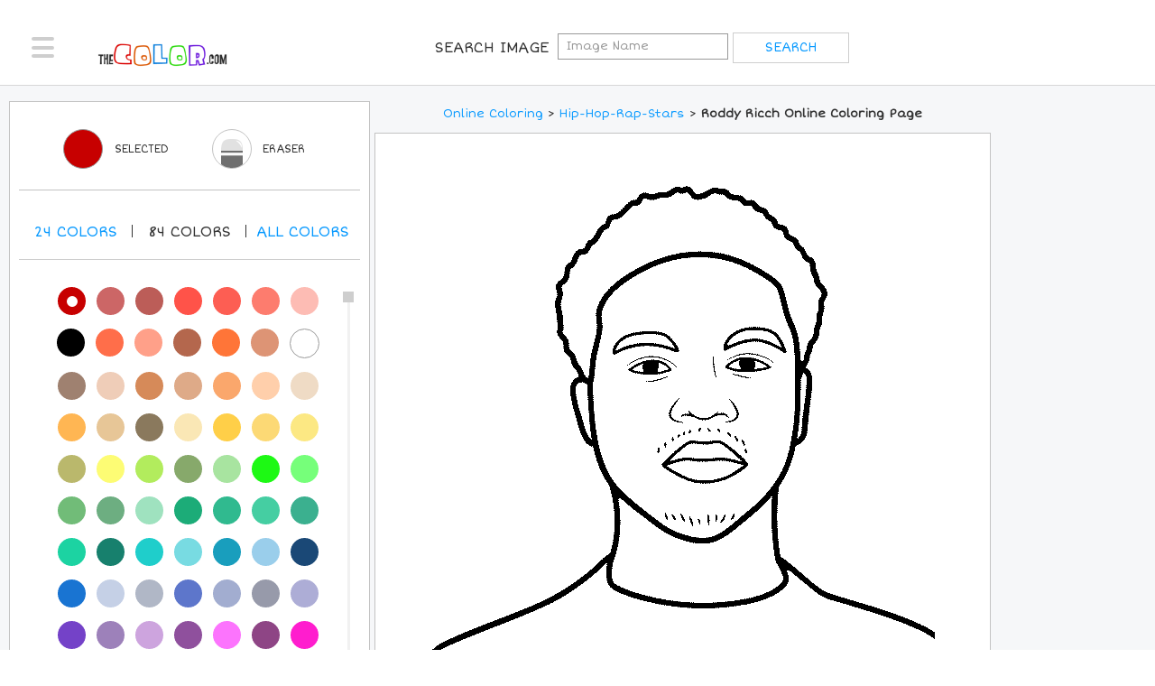

--- FILE ---
content_type: text/html; charset=utf-8
request_url: https://www.thecolor.com/Coloring/Roddy-Ricch-Rapper.aspx
body_size: 8537
content:




<!DOCTYPE html>
<html>
<head>
    <!-- set the encoding of your site -->
	<meta charset="utf-8">
	<!-- set the viewport width and initial-scale on mobile devices -->
	<meta name="viewport" content="width=device-width, initial-scale=1.0">
    <title>Roddy Ricch Coloring Page</title>
    <meta http-equiv="X-UA-Compatible" content="IE=7" />
    <meta http-equiv="Content-Type" content="text/html; charset=UTF-8" />
    <meta name="DESCRIPTION" content="100% free coloring page of Roddy Ricch. Color in this picture of Roddy Ricch and share it with others today!" />
    <meta name="KEYWORDS" content="Roddy Ricch, rapper, hip hop star, rap star, The Box, singer, songwriter, Roddy, Ricch, Roddy Ricch Coloring page, " />
    <meta name="verify-v1" content="z/LLXM9x0ZIA421U5mxjoBFyrziLaM/EGJpGAwz+77c=" />
    <meta name="verifyownership" content="f8396e265b94eab91b3b93993b3cdc93" />
    <meta name="apple-mobile-web-app-status-bar-style" content="black-translucent">
    <meta name="mobile-web-app-capable" content="yes"> 
    <meta name="apple-mobile-web-app-capable" content="yes">

    <link rel="apple-touch-icon" sizes="57x57" href="/apple-icon-57x57.png">
    <link rel="apple-touch-icon" sizes="60x60" href="/apple-icon-60x60.png">
    <link rel="apple-touch-icon" sizes="72x72" href="/apple-icon-72x72.png">
    <link rel="apple-touch-icon" sizes="76x76" href="/apple-icon-76x76.png">
    <link rel="apple-touch-icon" sizes="114x114" href="/apple-icon-114x114.png">
    <link rel="apple-touch-icon" sizes="120x120" href="/apple-icon-120x120.png">
    <link rel="apple-touch-icon" sizes="144x144" href="/apple-icon-144x144.png">
    <link rel="apple-touch-icon" sizes="152x152" href="/apple-icon-152x152.png">
    <link rel="apple-touch-icon" sizes="180x180" href="/apple-icon-180x180.png">
    <link rel="icon" type="image/png" sizes="192x192"  href="/android-icon-192x192.png">
    <link rel="icon" type="image/png" sizes="32x32" href="/favicon-32x32.png">
    <link rel="icon" type="image/png" sizes="96x96" href="/favicon-96x96.png">
    <link rel="icon" type="image/png" sizes="16x16" href="/favicon-16x16.png">
    <link rel="manifest" href="/manifest.json">
    <meta name="msapplication-TileColor" content="#ffffff">
    <meta name="msapplication-TileImage" content="/ms-icon-144x144.png">
    <meta name="theme-color" content="#ffffff">


    <!--Open Graph Protocol Tags-->
    <meta property="og:title" content="Roddy Ricch Coloring Page"/>
    <meta property="og:type" content="activity"/>
    <meta property="og:url" content="https://www.thecolor.com/Coloring/Roddy-Ricch-Rapper.aspx"/>
    <meta property="og:image" content="https://www.thecolor.com/images/Roddy-Ricch-Rapper.gif"/>
    <meta property="og:site_name" content="TheColor.com"/>
    <meta property="og:description" content="100% free coloring page of Roddy Ricch. Color in this picture of Roddy Ricch and share it with others today!"/>
    <meta property="fb:app_id" content="126250089340"/>
    <!--Open Graph Protocol Tags-->
    <meta name="apple-itunes-app" content="app-id=450385103">

	<!-- include the google font ShortStack -->
	<link href='https://fonts.googleapis.com/css?family=Short+Stack' rel='stylesheet' type='text/css'>

	<!-- include the site stylesheet -->
	<link media="all" rel="stylesheet" href="/css/main.css?v=4">
    <link media="all" rel="stylesheet" href="/css/override.css">

    
    <link rel="shortcut icon" type="image/gif" href="https://www.thecolor.com/favicon.gif"/>
    <link rel="icon" type="image/gif" href="https://www.thecolor.com/favicon.gif"/>
    <link rel="canonical" href="https://www.thecolor.com/Coloring/Roddy-Ricch-Rapper.aspx" />

    <script>
        function fakeValidation() {
            return true;
        }
    </script>
    <script src="/js/js.js"></script>
    <script src="/js/mouse.js"></script>
    <script>
  (function(i,s,o,g,r,a,m){i['GoogleAnalyticsObject']=r;i[r]=i[r]||function(){
  (i[r].q=i[r].q||[]).push(arguments)},i[r].l=1*new Date();a=s.createElement(o),m=s.getElementsByTagName(o)[0];a.async=1;a.src=g;m.parentNode.insertBefore(a,m)
  })(window,document,'script','//www.google-analytics.com/analytics.js','ga');
  ga('create', 'UA-2896444-2', 'auto');
  ga('send', 'pageview');
</script>

<!-- PLACE THIS SECTION INSIDE OF YOUR HEAD TAGS -->
<!-- Below is a recommended list of pre-connections, which allow the network to establish each connection quicker, speeding up response times and improving ad performance. -->
<link rel="preconnect" href="https://a.pub.network/" crossorigin />
<link rel="preconnect" href="https://b.pub.network/" crossorigin />
<link rel="preconnect" href="https://c.pub.network/" crossorigin />
<link rel="preconnect" href="https://d.pub.network/" crossorigin />
<link rel="preconnect" href="https://c.amazon-adsystem.com" crossorigin />
<link rel="preconnect" href="https://s.amazon-adsystem.com" crossorigin />
<link rel="preconnect" href="https://secure.quantserve.com/" crossorigin />
<link rel="preconnect" href="https://rules.quantcount.com/" crossorigin />
<link rel="preconnect" href="https://pixel.quantserve.com/" crossorigin />
<link rel="preconnect" href="https://cmp.quantcast.com/" crossorigin />
<link rel="preconnect" href="https://btloader.com/" crossorigin />
<link rel="preconnect" href="https://api.btloader.com/" crossorigin />
<link rel="preconnect" href="https://confiant-integrations.global.ssl.fastly.net" crossorigin />
<!-- Below is a link to a CSS file that accounts for Cumulative Layout Shift, a new Core Web Vitals subset that Google uses to help rank your site in search -->
<!-- The file is intended to eliminate the layout shifts that are seen when ads load into the page. If you don't want to use this, simply remove this file -->
<!-- To find out more about CLS, visit https://web.dev/vitals/ -->
<link rel="stylesheet" href="https://a.pub.network/thecolor-com/cls.css">
<script data-cfasync="false" type="text/javascript">
    var freestar = freestar || {};
    freestar.queue = freestar.queue || [];
    freestar.config = freestar.config || {};
    freestar.config.enabled_slots = [];
    freestar.initCallback = function () { (freestar.config.enabled_slots.length === 0) ? freestar.initCallbackCalled = false : freestar.newAdSlots(freestar.config.enabled_slots) }
</script>
<script src="https://a.pub.network/thecolor-com/pubfig.min.js" data-cfasync="false" async></script>

</head>
<body>
    <div id="wrapper">
		<div class="w1">
			<div class="w2">
				<!-- header of the page -->
				<header id="header">
					<div class="header-holder">
						<!-- main navigation of the page -->
						<nav id="nav">
							<a href="#" class="nav-opener"><span></span></a>
							<div class="nav-drop">
								<ul>
									<li><a href="/"><i class="icon-home"></i>Home</a></li>
                                    <li><a href="/membersimages.aspx"><i class="icon-subscribe"></i>Top Members</a></li>
                                    
                                    <li><a href="/login.aspx"><i class="icon-profile"></i>Login</a></li>
                                    
                                    <li><a href="#" style="color:black;">Sort By</a></li>
                                    <li><a href="/popularcoloringpages.aspx">Most Popular</a></li>
                                    <li><a href="/recentcoloringpages.aspx">Most Recent</a></li>
                                    <li><a href="/topratedcoloringpages.aspx">Top Rated</a></li>
                                    <li><a href="/holidaycoloringpages.aspx">Holiday</a></li>
                                    <li><a href="/">Categories</a></li>
								</ul>
							</div>
						</nav>
						<!-- page logo -->
						<div class="logo">
							<a href="/">
								<img src="/images/thecolor_logo_new.png" alt="THECOLOR.com" width="120" height="21">
							</a>
						</div>
                        <form class="signup-form" name="searchForm" action="/searchresults.aspx">
                <span class="title">Search Image</span>
			<input type="search" placeholder="Image Name" name="q"">
			<input type="submit" value="search">
            </form>
                         
						<!-- signup form -->
                                <!--Hide Signup
						        <form class="signup-form" action="/register.aspx">
								<label class="title" for="new-user">Join For Free
								</label>
								<div class="form-wrap">
									<input type="text" placeholder="Create A User Name" id="userName" name="userName">
									<input type="submit" value="Get Started">
								</div>
                                    </form> &nbsp;&nbsp;&nbsp;&nbsp;
                        -->
	
                        <!--hide search opener
						<div class="login-block">
							<a href="/login.aspx" class="btn-login">Login</a>
						</div>
                            -->
                        

                        <!--Hide seach link as well
						<!-- search navigation of the page -->
                        <!-- uc1:topsearchitems r u n a t = " s erver " ID="topsearchitems" / -->
                        
					</div>
				</header>
				<!-- contain main informative part of the site -->
				
    <script>
        var ow=560;
        var oh=560;
    </script>
    <script language="javascript">
        function erase(){
            document.getElementById('EraserColor').value='ffffff';
        }
        function enableSave() {
            if (document.getElementById('SelectedColor').value != '') {
                document.getElementById("hdnSave").value = 1;
            }
        }
        function SaveImage(str){
            if (document.getElementById("hdnSave").value) {
                location.href = str;
            }
            else {
                showTextTrail('First you need to color the picture a little bit before you save it!<br>Please try coloring the picture and then click on Save!');
            }
        }
        function highlight(id){
            if(document.getElementById("hdnRated").value=="Y"){
                return;
            }
            for(i=1;i<=id;i++){
                var imageID;
                imageID = "s" + i;
                document.getElementById(imageID).src="/images/misc/star-on.gif";
            }
        }
                        
        function dim(id){
            if(document.getElementById("hdnRated").value=="Y"){
                return;
            }
            for(i=1;i<=id;i++){
                var imageID;
                imageID = "s" + i;
                document.getElementById(imageID).src="/images/misc/star-off.gif";
            }
        }
                        
        function setRating(id){
            for(i=1;i<=id;i++){
                var imageID;
                imageID = "s" + i;
                document.getElementById(imageID).src="/images/misc/star-on.gif";
            }
            if(id<5){
                for(i=id+1;i<=5;i++){
                    var imageID;
                    imageID = "s" + i;
                    document.getElementById(imageID).src="/images/misc/star-off.gif";
                }
            }
            document.getElementById("hdnRated").value="Y";
            document.getElementById("hdnRating2").value=id;
        }
                        
        function CheckRating(){
            if(document.getElementById("hdnRating2").value==""){
                alert('Please select the rating first.');
                return false;
            }
        return true;
        }

        function printImage(imageId) {
            let img = document.getElementById(imageId);
            if (!img) {
                alert("Image not found!");
                return;
            }

            let printWindow = window.open('', '_blank');
            printWindow.document.write('<html><head><title>Print Image</title></head><body>');
            printWindow.document.write('<img src="' + img.src + '" style="max-width:100%;"/>');
            printWindow.document.write('</body></html>');
            printWindow.document.close();
            printWindow.focus();
            printWindow.print();
            printWindow.close();
        }
    </script>
    <form method="post" action="/Coloring/Roddy-Ricch-Rapper.aspx" id="colorForm">
<div class="aspNetHidden">
<input type="hidden" name="__VIEWSTATE" id="__VIEWSTATE" value="/wEPDwULLTEzMTgyMjkxNTZkZPcQ8uu0Y+q2UVm1J1aycAPcwxZSUp+vWwYwdiUjjfcS" />
</div>

<div class="aspNetHidden">

	<input type="hidden" name="__VIEWSTATEGENERATOR" id="__VIEWSTATEGENERATOR" value="220AED08" />
	<input type="hidden" name="__EVENTVALIDATION" id="__EVENTVALIDATION" value="/wEdAAN+rsaM0yJjF7SPPWfaAVZPIO1EmzsJZkc2uXWEmu1Li4w7t+aOQlJ+rpluCTaRNafJVxfN1Y7r+nRqXK9VcJj+yX5QLCiOj/7S6jPCBvqSpA==" />
</div>
    <input name="ctl00$ContentPlaceHolder1$hdnVS" type="hidden" id="ContentPlaceHolder1_hdnVS" />
    <input type="hidden" id="SelectedColor" />
    <input type="hidden" id="EraserColor" />
    <input type="hidden" id="workingImage" value="/art/workingimages/01/15/13/ahqkgrtkom2bvtivxu5rcojb_Roddy-Ricch-Rapper" />
    <input type="hidden" name="hdnRating2" id="hdnRating2"/>
                                <input type="hidden" name="hdnRated" id="hdnRated" />
   
   <main role="main">
					<!-- banner block -->
					<div class="content-block">
						<div class="content-holder">
							<div class="container-holder coloring">
								
								<div class="two-columns">
									<div class="coloring-block">
										<div class="coloring-area">
											<div class="ad-block responsive top">
												
											</div>
											<div class="wrap">
												<div class="color-content">
													<!--
                                                    
													-->
													
													<nav class="breadcrumbs"><font size="2"><a href="/">Online Coloring</a> &gt; <a href="/Category/Coloring/Hip-Hop-Rap-Stars.aspx"><a href="/category/coloring/Hip-Hop-Rap-Stars.aspx">Hip-Hop-Rap-Stars</a></a> &gt; <h1 class="inline-h1"><font size="2">Roddy Ricch Online Coloring Page</font></h1></font></nav>
													
													<div id="pictureToColor" class="coloring-section" onclick="fillcolorin(event);enableSave();" ondragstart="return false;">
                                                        <img id="canvasimg" name="canvasimg" src="/art/workingimages/01/15/13/ahqkgrtkom2bvtivxu5rcojb_Roddy-Ricch-Rapper.gif" width="560" height="560">
                                                        <input type="hidden" id="hdnSave" />
													</div>
													<div class="heading-block">
														<br />
				<div class="section-left">
								<div class="like-block">
            33 <img id="s1" src="/images/misc/star-off.gif" onmouseover="highlight(1);" onmouseout="dim(1);" onclick="setRating(1);" /> <img id="s2" src="/images/misc/star-off.gif" onmouseover="highlight(2);" onmouseout="dim(2);" onclick="setRating(2);"/> <img  id="s3" src="/images/misc/star-off.gif" onmouseover="highlight(3);" onmouseout="dim(3);" onclick="setRating(3);"/> <img id="s4" src="/images/misc/star-off.gif" onmouseover="highlight(4);" onmouseout="dim(4);" onclick="setRating(4);"/> <img id="s5" src="/images/misc/star-off.gif" onmouseover="highlight(5);" onmouseout="dim(5);" onclick="setRating(5);"/>
            <input type="submit" name="ctl00$ContentPlaceHolder1$Button1" value="Rate" onclick="return CheckRating();" id="ContentPlaceHolder1_Button1" /><span id="ContentPlaceHolder1_lblMessage"></span>
								</div>
				</div>
				<ul class="btn-list">
								<li><a href="javascript:printImage('canvasimg')">Print</a></li>
								<li><a class="btn-save" href="/SaveImage.aspx?img=Roddy-Ricch-Rapper">Save</a></li>
				</ul>
</div>
													
													<div class="ad-block responsive bottom-desktop">
														
													</div>
												</div>
                                                <aside class="aside">
                                                    <div class="ad-block-desktop">
														<div class="ad">
															
														</div>
														
													</div>
													
													                                                    
												</aside>
											</div>
										</div>
										<aside class="color-selector js-color-toolbar">
											<div class="selector-frame">
												<h2>Color Selected</h2>
												<div class="toolbar">
													<div class="active-color active-tool js-tool">
														<span class="title">Color Selected</span>
														<a href="#" class="active-col" style="border:1px solid #999999;"></a>
														<span class="color-opener"></span>
														<span class="title-desktop">Selected</span>
													</div>
													
													<div class="eraser js-tool">
														
														<a href="#" class="circle" onclick="javascript:erase();">
															<picture>
																<source srcset="/images/icon-eraser-mobile.png, /images/icon-eraser-mobile-2x.png 2x," media="(max-width: 767px)">
																<source srcset="/images/icon-eraser.png">
																<img src="/images/icon-eraser.png" alt="Erase Color" width="24" height="34">
															</picture>
														</a>
                                                        <span class="title">Eraser</span>
														<span class="title-desktop">Eraser</span>
													</div>
													<div class="save non-desktop">
														
														<a href="/SaveImage.aspx?img=Roddy-Ricch-Rapper">
															<span>plus</span>
														</a>
                                                        <span class="inn">Save</span>
													</div>


												</div>
												<div class="select-color">
													<span class="tablet-color">Colors</span>
                                                    <br />
													<h2>Pick A New Color</h2>
													<ul class="num">
                                                        <li data-filter="shade-1"><a href="#">24 <span>Colors</span></a></li>
                                                        <!--li class="active" data-filter="shade-1"><a href="#">24 <span>Colors</span></a></!--li>
														<li data-filter="shade-2"><a href="#">84 <span>Colors</span></a></li-->
                                                        <li data-filter="shade-2"><a href="#">84 <span>Colors</span></a></li>
														<li data-filter="shade-0"><a class="all-links" href="#">All <span>colors</span></a></li>
													</ul>
												</div>
												<div class="color-pallette">
													<div class="jcf-scrollable">
														<div class="color-wrap">
															<ul class="color-list js-color-list">

                                                                <li data-hex="000000" data-shade="shade-1"><a href="#" style="background-color: #000000"></a></li>
                                                                <li data-hex="545454" data-shade="shade-1"><a href="#" style="background-color: #545454"></a></li>
																<li data-hex="A8A8A8" data-shade="shade-1"><a href="#" style="background-color: #A8A8A8"></a></li>
																<li data-hex="FFFFFF" data-shade="shade-1"><a href="#" style="background-color: #FFFFFF; border:1px solid #999999;"></a></li>
																<li data-hex="401F00" data-shade="shade-1"><a href="#" style="background-color: #401F00"></a></li>
                                                                <li data-hex="803400" data-shade="shade-1"><a href="#" style="background-color: #803400"></a></li>
                                                                <li data-hex="800001" data-shade="shade-1"><a href="#" style="background-color: #800001"></a></li>
                                                                <li data-hex="FE6A00" data-shade="shade-1"><a href="#" style="background-color: #FE6A00"></a></li>
                                                                <li data-hex="C70000" class="active" data-shade="shade-1"><a href="#" style="background-color: #C70000"></a></li>
                                                                <li data-hex="fe0000" data-shade="shade-1"><a href="#" style="background-color: #fe0000"></a></li>
                                                                <li data-hex="FFD800" data-shade="shade-1"><a href="#" style="background-color: #FFD800"></a></li>
                                                                <li data-hex="F7A691" data-shade="shade-1"><a href="#" style="background-color: #F7A691"></a></li>
                                                                <li data-hex="001280" data-shade="shade-1"><a href="#" style="background-color: #001280"></a></li>
                                                                <li data-hex="0026FF" data-shade="shade-1"><a href="#" style="background-color: #0026FF"></a></li>
                                                                <li data-hex="0094FE" data-shade="shade-1"><a href="#" style="background-color: #0094FE"></a></li>
                                                                <li data-hex="01FFFF" data-shade="shade-1"><a href="#" style="background-color: #01FFFF"></a></li>
                                                                <li data-hex="017F01" data-shade="shade-1"><a href="#" style="background-color: #017F01"></a></li>
                                                                <li data-hex="00D001" data-shade="shade-1"><a href="#" style="background-color: #00D001"></a></li>
                                                                <li data-hex="00FF01" data-shade="shade-1"><a href="#" style="background-color: #00FF01"></a></li>
                                                                <li data-hex="B0F864" data-shade="shade-1"><a href="#" style="background-color: #B0F864"></a></li>
                                                                <li data-hex="590080" data-shade="shade-1"><a href="#" style="background-color: #590080"></a></li>
                                                                <li data-hex="B100FE" data-shade="shade-1"><a href="#" style="background-color: #B100FE"></a></li>
                                                                <li data-hex="FF72AA" data-shade="shade-1"><a href="#" style="background-color: #FF72AA"></a></li>
                                                                <li data-hex="FFD7AA" data-shade="shade-1"><a href="#" style="background-color: #FFD7AA"></a></li>
                                                                
                                                                <li data-hex="C70000" class="active" data-shade="shade-2"><a href="#" style="background-color: #C70000"></a></li>
																<li data-hex="CC6666" data-shade="shade-2"><a href="#" style="background-color: #CC6666"></a></li>
																<li data-hex="BC5D58" data-shade="shade-2"><a href="#" style="background-color: #BC5D58"></a></li>
																<li data-hex="FF5349" data-shade="shade-2"><a href="#" style="background-color: #FF5349"></a></li>
																<li data-hex="FD5E53" data-shade="shade-2"><a href="#" style="background-color: #FD5E53"></a></li>
																<li data-hex="FD7C6E" data-shade="shade-2"><a href="#" style="background-color: #FD7C6E"></a></li>
																<li data-hex="FDBCB4" data-shade="shade-2"><a href="#" style="background-color: #FDBCB4"></a></li>
																<li data-hex="000000" data-shade="shade-2"><a href="#" style="background-color: #000000"></a></li>
																<li data-hex="FF6E4A" data-shade="shade-2"><a href="#" style="background-color: #FF6E4A"></a></li>
																<li data-hex="FFA089" data-shade="shade-2"><a href="#" style="background-color: #FFA089"></a></li>
																<li data-hex="B4674D" data-shade="shade-2"><a href="#" style="background-color: #B4674D"></a></li>
																<li data-hex="FF7538" data-shade="shade-2"><a href="#" style="background-color: #FF7538"></a></li>
																<li data-hex="DD9475" data-shade="shade-2"><a href="#" style="background-color: #DD9475"></a></li>
																<li data-hex="FFFFFF" data-shade="shade-2"><a href="#" style="background-color: #FFFFFF; border:1px solid #999999;"></a></li>
																<li data-hex="9F8170" data-shade="shade-2"><a href="#" style="background-color: #9F8170"></a></li>
																<li data-hex="EFCDB8" data-shade="shade-2"><a href="#" style="background-color: #EFCDB8"></a></li>
																<li data-hex="D68A59" data-shade="shade-2"><a href="#" style="background-color: #D68A59"></a></li>
																<li data-hex="DEAA88" data-shade="shade-2"><a href="#" style="background-color: #DEAA88"></a></li>
																<li data-hex="FAA76C" data-shade="shade-2"><a href="#" style="background-color: #FAA76C"></a></li>
																<li data-hex="FFCFAB" data-shade="shade-2"><a href="#" style="background-color: #FFCFAB"></a></li>
																<li data-hex="EFDBC5" data-shade="shade-2"><a href="#" style="background-color: #EFDBC5"></a></li>
																<li data-hex="FFB653" data-shade="shade-2"><a href="#" style="background-color: #FFB653"></a></li>
																<li data-hex="E7C697" data-shade="shade-2"><a href="#" style="background-color: #E7C697"></a></li>
																<li data-hex="8A795D" data-shade="shade-2"><a href="#" style="background-color: #8A795D"></a></li>
																<li data-hex="FAE7B5" data-shade="shade-2"><a href="#" style="background-color: #FAE7B5"></a></li>
																<li data-hex="FFCF48" data-shade="shade-2"><a href="#" style="background-color: #FFCF48"></a></li>
																<li data-hex="FCD975" data-shade="shade-2"><a href="#" style="background-color: #FCD975"></a></li>
																<li data-hex="FCE883" data-shade="shade-2"><a href="#" style="background-color: #FCE883"></a></li>
																<li data-hex="BAB86C" data-shade="shade-2"><a href="#" style="background-color: #BAB86C"></a></li>
																<li data-hex="FDFC74" data-shade="shade-2"><a href="#" style="background-color: #FDFC74"></a></li>
																<li data-hex="B2EC5D" data-shade="shade-2"><a href="#" style="background-color: #B2EC5D"></a></li>
																<li data-hex="87A96B" data-shade="shade-2"><a href="#" style="background-color: #87A96B"></a></li>
																<li data-hex="A8E4A0" data-shade="shade-2"><a href="#" style="background-color: #A8E4A0"></a></li>
																<li data-hex="1DF914" data-shade="shade-2"><a href="#" style="background-color: #1DF914"></a></li>
																<li data-hex="76FF7A" data-shade="shade-2"><a href="#" style="background-color: #76FF7A"></a></li>
																<li data-hex="71BC78" data-shade="shade-2"><a href="#" style="background-color: #71BC78"></a></li>
																<li data-hex="6DAE81" data-shade="shade-2"><a href="#" style="background-color: #6DAE81"></a></li>
																<li data-hex="9FE2BF" data-shade="shade-2"><a href="#" style="background-color: #9FE2BF"></a></li>
																<li data-hex="1CAC78" data-shade="shade-2"><a href="#" style="background-color: #1CAC78"></a></li>
																<li data-hex="30BA8F" data-shade="shade-2"><a href="#" style="background-color: #30BA8F"></a></li>
																<li data-hex="45CEA2" data-shade="shade-2"><a href="#" style="background-color: #45CEA2"></a></li>
																<li data-hex="3BB08F" data-shade="shade-2"><a href="#" style="background-color: #3BB08F"></a></li>
																<li data-hex="1CD3A2" data-shade="shade-2"><a href="#" style="background-color: #1CD3A2"></a></li>
                                                                <li data-hex="17806D" data-shade="shade-2"><a href="#" style="background-color: #17806D"></a></li>
																<li data-hex="1FCECB" data-shade="shade-2"><a href="#" style="background-color: #1FCECB"></a></li>
																<li data-hex="78DBE2" data-shade="shade-2"><a href="#" style="background-color: #78DBE2"></a></li>
																<li data-hex="199EBD" data-shade="shade-2"><a href="#" style="background-color: #199EBD"></a></li>
																<li data-hex="9ACEEB" data-shade="shade-2"><a href="#" style="background-color: #9ACEEB"></a></li>
																<li data-hex="1A4876" data-shade="shade-2"><a href="#" style="background-color: #1A4876"></a></li>
																<li data-hex="1974D2" data-shade="shade-2"><a href="#" style="background-color: #1974D2"></a></li>
                                                                <li data-hex="C5D0E6" data-shade="shade-2"><a href="#" style="background-color: #C5D0E6"></a></li>
																<li data-hex="B0B7C6" data-shade="shade-2"><a href="#" style="background-color: #B0B7C6"></a></li>
																<li data-hex="5D76CB" data-shade="shade-2"><a href="#" style="background-color: #5D76CB"></a></li>
																<li data-hex="A2ADD0" data-shade="shade-2"><a href="#" style="background-color: #A2ADD0"></a></li>
																<li data-hex="979AAA" data-shade="shade-2"><a href="#" style="background-color: #979AAA"></a></li>
																<li data-hex="ADADD6" data-shade="shade-2"><a href="#" style="background-color: #ADADD6"></a></li>
																<li data-hex="7442C8" data-shade="shade-2"><a href="#" style="background-color: #7442C8"></a></li>
																<li data-hex="9D81BA" data-shade="shade-2"><a href="#" style="background-color: #9D81BA"></a></li>
																<li data-hex="CDA4DE" data-shade="shade-2"><a href="#" style="background-color: #CDA4DE"></a></li>
																<li data-hex="8F509D" data-shade="shade-2"><a href="#" style="background-color: #8F509D"></a></li>
																<li data-hex="FC74FD" data-shade="shade-2"><a href="#" style="background-color: #FC74FD"></a></li>
																<li data-hex="8E4585" data-shade="shade-2"><a href="#" style="background-color: #8E4585"></a></li>
																<li data-hex="FF1DCE" data-shade="shade-2"><a href="#" style="background-color: #FF1DCE"></a></li>
																<li data-hex="E6A8D7" data-shade="shade-2"><a href="#" style="background-color: #E6A8D7"></a></li>
																<li data-hex="C0448F" data-shade="shade-2"><a href="#" style="background-color: #C0448F"></a></li>
																<li data-hex="6E5160" data-shade="shade-2"><a href="#" style="background-color: #6E5160"></a></li>
																<li data-hex="DD4492" data-shade="shade-2"><a href="#" style="background-color: #DD4492"></a></li>
																<li data-hex="FF43A4" data-shade="shade-2"><a href="#" style="background-color: #FF43A4"></a></li>
																<li data-hex="F664AF" data-shade="shade-2"><a href="#" style="background-color: #F664AF"></a></li>
																<li data-hex="FFBCD9" data-shade="shade-2"><a href="#" style="background-color: #FFBCD9"></a></li>
                                                                <li data-hex="F75394" data-shade="shade-2"><a href="#" style="background-color: #F75394"></a></li>
																<li data-hex="FFAACC" data-shade="shade-2"><a href="#" style="background-color: #FFAACC"></a></li>
																<li data-hex="E3256B" data-shade="shade-2"><a href="#" style="background-color: #E3256B"></a></li>
																<li data-hex="FDD7E4" data-shade="shade-2"><a href="#" style="background-color: #FDD7E4"></a></li>
																<li data-hex="DE5D83" data-shade="shade-2"><a href="#" style="background-color: #DE5D83"></a></li>
																<li data-hex="FC89AC" data-shade="shade-2"><a href="#" style="background-color: #FC89AC"></a></li>
																<li data-hex="C8385A" data-shade="shade-2"><a href="#" style="background-color: #C8385A"></a></li>
																<li data-hex="EE204D" data-shade="shade-2"><a href="#" style="background-color: #EE204D"></a></li>
																<li data-hex="FF496C" data-shade="shade-2"><a href="#" style="background-color: #FF496C"></a></li>
																<li data-hex="EF98AA" data-shade="shade-2"><a href="#" style="background-color: #EF98AA"></a></li>
                                                                <li data-hex="FC6C85" data-shade="shade-2"><a href="#" style="background-color: #FC6C85"></a></li>
                                                                <li data-hex="FC2847" data-shade="shade-2"><a href="#" style="background-color: #FC2847"></a></li>
                                                                <li data-hex="FF9BAA" data-shade="shade-2"><a href="#" style="background-color: #FF9BAA"></a></li>
                                                                <li data-hex="CB4154" data-shade="shade-2"><a href="#" style="background-color: #CB4154"></a></li>
                                                                

																<li class="active" data-hex="b71c1c" data-shade="shade-0"><a href="#" style="background-color: #b71c1c"></a></li>
    															<li data-hex="c62828" data-shade="shade-0"><a href="#" style="background-color: #c62828"></a></li>
																<li data-hex="d32f2f" data-shade="shade-0"><a href="#" style="background-color: #d32f2f"></a></li>
																<li data-hex="e53935" data-shade="shade-0"><a href="#" style="background-color: #e53935"></a></li>
																<li data-hex="ef5350" data-shade="shade-0"><a href="#" style="background-color: #ef5350"></a></li>
																<li data-hex="e57373" data-shade="shade-0"><a href="#" style="background-color: #e57373"></a></li>
																<li data-hex="ef9a9a" data-shade="shade-0"><a href="#" style="background-color: #ef9a9a"></a></li>
																<li data-hex="ffcdd2" data-shade="shade-0"><a href="#" style="background-color: #ffcdd2"></a></li>
																<li data-hex="ffebee" data-shade="shade-0"><a href="#" style="background-color: #ffebee"></a></li>
																<li data-hex="880e4f" data-shade="shade-0"><a href="#" style="background-color: #880e4f"></a></li>
																<li data-hex="ad1457" data-shade="shade-0"><a href="#" style="background-color: #ad1457"></a></li>
																<li data-hex="c2185b" data-shade="shade-0"><a href="#" style="background-color: #c2185b"></a></li>
																<li data-hex="d81b60" data-shade="shade-0"><a href="#" style="background-color: #d81b60"></a></li>
																<li data-hex="ec407a" data-shade="shade-0"><a href="#" style="background-color: #ec407a"></a></li>
																<li data-hex="f06292" data-shade="shade-0"><a href="#" style="background-color: #f06292"></a></li>
																<li data-hex="f48fb1" data-shade="shade-0"><a href="#" style="background-color: #f48fb1"></a></li>
																<li data-hex="f8bbd0" data-shade="shade-0"><a href="#" style="background-color: #f8bbd0"></a></li>
																<li data-hex="fce4ec" data-shade="shade-0"><a href="#" style="background-color: #fce4ec"></a></li>
																<li data-hex="4a148c" data-shade="shade-0"><a href="#" style="background-color: #4a148c"></a></li>
																<li data-hex="6a1b9a" data-shade="shade-0"><a href="#" style="background-color: #6a1b9a"></a></li>
																<li data-hex="7b1fa2" data-shade="shade-0"><a href="#" style="background-color: #7b1fa2"></a></li>
																<li data-hex="8e24aa" data-shade="shade-0"><a href="#" style="background-color: #8e24aa"></a></li>
																<li data-hex="ab47bc" data-shade="shade-0"><a href="#" style="background-color: #ab47bc"></a></li>
																<li data-hex="ba68c8" data-shade="shade-0"><a href="#" style="background-color: #ba68c8"></a></li>
																<li data-hex="ce93d8" data-shade="shade-0"><a href="#" style="background-color: #ce93d8"></a></li>
																<li data-hex="e1bee7" data-shade="shade-0"><a href="#" style="background-color: #e1bee7"></a></li>
																<li data-hex="f3e5f5" data-shade="shade-0"><a href="#" style="background-color: #f3e5f5"></a></li>
																<li data-hex="311b92" data-shade="shade-0"><a href="#" style="background-color: #311b92"></a></li>
																<li data-hex="4527a0" data-shade="shade-0"><a href="#" style="background-color: #4527a0"></a></li>
																<li data-hex="512da8" data-shade="shade-0"><a href="#" style="background-color: #512da8"></a></li>
																<li data-hex="5e35b1" data-shade="shade-0"><a href="#" style="background-color: #5e35b1"></a></li>
																<li data-hex="7e57c2" data-shade="shade-0"><a href="#" style="background-color: #7e57c2"></a></li>
																<li data-hex="9575cd" data-shade="shade-0"><a href="#" style="background-color: #9575cd"></a></li>
																<li data-hex="b39ddb" data-shade="shade-0"><a href="#" style="background-color: #b39ddb"></a></li>
																<li data-hex="d1c4e9" data-shade="shade-0"><a href="#" style="background-color: #d1c4e9"></a></li>
																<li data-hex="ede7f6" data-shade="shade-0"><a href="#" style="background-color: #ede7f6"></a></li>
																<li data-hex="1a237e" data-shade="shade-0"><a href="#" style="background-color: #1a237e"></a></li>
																<li data-hex="283593" data-shade="shade-0"><a href="#" style="background-color: #283593"></a></li>
																<li data-hex="303f9f" data-shade="shade-0"><a href="#" style="background-color: #303f9f"></a></li>
																<li data-hex="3949ab" data-shade="shade-0"><a href="#" style="background-color: #3949ab"></a></li>
																<li data-hex="5c6bc0" data-shade="shade-0"><a href="#" style="background-color: #5c6bc0"></a></li>
																<li data-hex="7986cb" data-shade="shade-0"><a href="#" style="background-color: #7986cb"></a></li>
																<li data-hex="9fa8da" data-shade="shade-0"><a href="#" style="background-color: #9fa8da"></a></li>
																<li data-hex="c5cae9" data-shade="shade-0"><a href="#" style="background-color: #c5cae9"></a></li>
																<li data-hex="e8eaf6" data-shade="shade-0"><a href="#" style="background-color: #e8eaf6"></a></li>
																<li data-hex="0d47a1" data-shade="shade-0"><a href="#" style="background-color: #0d47a1"></a></li>
																<li data-hex="1565c0" data-shade="shade-0"><a href="#" style="background-color: #1565c0"></a></li>
																<li data-hex="1976d2" data-shade="shade-0"><a href="#" style="background-color: #1976d2"></a></li>
																<li data-hex="1e88e5" data-shade="shade-0"><a href="#" style="background-color: #1e88e5"></a></li>
																<li data-hex="42a5f5" data-shade="shade-0"><a href="#" style="background-color: #42a5f5"></a></li>
																<li data-hex="64b5f6" data-shade="shade-0"><a href="#" style="background-color: #64b5f6"></a></li>
																<li data-hex="90caf9" data-shade="shade-0"><a href="#" style="background-color: #90caf9"></a></li>
																<li data-hex="bbdefb" data-shade="shade-0"><a href="#" style="background-color: #bbdefb"></a></li>
																<li data-hex="e3f2fd" data-shade="shade-0"><a href="#" style="background-color: #e3f2fd"></a></li>
																<li data-hex="01579b" data-shade="shade-0"><a href="#" style="background-color: #01579b"></a></li>
																<li data-hex="0277bd" data-shade="shade-0"><a href="#" style="background-color: #0277bd"></a></li>
																<li data-hex="0288d1" data-shade="shade-0"><a href="#" style="background-color: #0288d1"></a></li>
																<li data-hex="039be5" data-shade="shade-0"><a href="#" style="background-color: #039be5"></a></li>
																<li data-hex="29b6f6" data-shade="shade-0"><a href="#" style="background-color: #29b6f6"></a></li>
																<li data-hex="4fc3f7" data-shade="shade-0"><a href="#" style="background-color: #4fc3f7"></a></li>
																<li data-hex="81d4fa" data-shade="shade-0"><a href="#" style="background-color: #81d4fa"></a></li>
																<li data-hex="b3e5fc" data-shade="shade-0"><a href="#" style="background-color: #b3e5fc"></a></li>
																<li data-hex="e1f5fe" data-shade="shade-0"><a href="#" style="background-color: #e1f5fe"></a></li>
																<li data-hex="006064" data-shade="shade-0"><a href="#" style="background-color: #006064"></a></li>
																<li data-hex="00838f" data-shade="shade-0"><a href="#" style="background-color: #00838f"></a></li>
																<li data-hex="0097a7" data-shade="shade-0"><a href="#" style="background-color: #0097a7"></a></li>
																<li data-hex="00acc1" data-shade="shade-0"><a href="#" style="background-color: #00acc1"></a></li>
																<li data-hex="26c6da" data-shade="shade-0"><a href="#" style="background-color: #26c6da"></a></li>
																<li data-hex="4dd0e1" data-shade="shade-0"><a href="#" style="background-color: #4dd0e1"></a></li>
																<li data-hex="80deea" data-shade="shade-0"><a href="#" style="background-color: #80deea"></a></li>
																<li data-hex="b2ebf2" data-shade="shade-0"><a href="#" style="background-color: #b2ebf2"></a></li>
																<li data-hex="e0f7fa" data-shade="shade-0"><a href="#" style="background-color: #e0f7fa"></a></li>
																<li data-hex="004d40" data-shade="shade-0"><a href="#" style="background-color: #004d40"></a></li>
																<li data-hex="00695c" data-shade="shade-0"><a href="#" style="background-color: #00695c"></a></li>
																<li data-hex="00796b" data-shade="shade-0"><a href="#" style="background-color: #00796b"></a></li>
																<li data-hex="00897b" data-shade="shade-0"><a href="#" style="background-color: #00897b"></a></li>
																<li data-hex="26a69a" data-shade="shade-0"><a href="#" style="background-color: #26a69a"></a></li>
																<li data-hex="4db6ac" data-shade="shade-0"><a href="#" style="background-color: #4db6ac"></a></li>
																<li data-hex="80cbc4" data-shade="shade-0"><a href="#" style="background-color: #80cbc4"></a></li>
																<li data-hex="b2dfdb" data-shade="shade-0"><a href="#" style="background-color: #b2dfdb"></a></li>
																<li data-hex="e0f2f1" data-shade="shade-0"><a href="#" style="background-color: #e0f2f1"></a></li>
																<li data-hex="f57f17" data-shade="shade-0"><a href="#" style="background-color: #f57f17"></a></li>
																<li data-hex="f9a825" data-shade="shade-0"><a href="#" style="background-color: #f9a825"></a></li>
																<li data-hex="fbc02d" data-shade="shade-0"><a href="#" style="background-color: #fbc02d"></a></li>
																<li data-hex="fdd835" data-shade="shade-0"><a href="#" style="background-color: #fdd835"></a></li>
																<li data-hex="ffee58" data-shade="shade-0"><a href="#" style="background-color: #ffee58"></a></li>
																<li data-hex="fff176" data-shade="shade-0"><a href="#" style="background-color: #fff176"></a></li>
																<li data-hex="fff59d" data-shade="shade-0"><a href="#" style="background-color: #fff59d"></a></li>
																<li data-hex="fff9c4" data-shade="shade-0"><a href="#" style="background-color: #fff9c4"></a></li>
																<li data-hex="fffde7" data-shade="shade-0"><a href="#" style="background-color: #fffde7"></a></li>
																<li data-hex="ff6f00" data-shade="shade-0"><a href="#" style="background-color: #ff6f00"></a></li>
																<li data-hex="ff8f00" data-shade="shade-0"><a href="#" style="background-color: #ff8f00"></a></li>
																<li data-hex="ffa000" data-shade="shade-0"><a href="#" style="background-color: #ffa000"></a></li>
																<li data-hex="ffb300" data-shade="shade-0"><a href="#" style="background-color: #ffb300"></a></li>
																<li data-hex="ffca28" data-shade="shade-0"><a href="#" style="background-color: #ffca28"></a></li>
																<li data-hex="ffd54f" data-shade="shade-0"><a href="#" style="background-color: #ffd54f"></a></li>
																<li data-hex="ffe082" data-shade="shade-0"><a href="#" style="background-color: #ffe082"></a></li>
																<li data-hex="ffecb3" data-shade="shade-0"><a href="#" style="background-color: #ffecb3"></a></li>
																<li data-hex="fff8e1" data-shade="shade-0"><a href="#" style="background-color: #fff8e1"></a></li>
																<li data-hex="e65100" data-shade="shade-0"><a href="#" style="background-color: #e65100"></a></li>
																<li data-hex="ef6c00" data-shade="shade-0"><a href="#" style="background-color: #ef6c00"></a></li>
																<li data-hex="f57c00" data-shade="shade-0"><a href="#" style="background-color: #f57c00"></a></li>
																<li data-hex="fb8c00" data-shade="shade-0"><a href="#" style="background-color: #fb8c00"></a></li>
																<li data-hex="ffa726" data-shade="shade-0"><a href="#" style="background-color: #ffa726"></a></li>
																<li data-hex="ffb74d" data-shade="shade-0"><a href="#" style="background-color: #ffb74d"></a></li>
																<li data-hex="ffcc80" data-shade="shade-0"><a href="#" style="background-color: #ffcc80"></a></li>
																<li data-hex="ffe0b2" data-shade="shade-0"><a href="#" style="background-color: #ffe0b2"></a></li>
																<li data-hex="fff3e0" data-shade="shade-0"><a href="#" style="background-color: #fff3e0"></a></li>
																<li data-hex="1b5e20" data-shade="shade-0"><a href="#" style="background-color: #1b5e20"></a></li>
																<li data-hex="2e7d32" data-shade="shade-0"><a href="#" style="background-color: #2e7d32"></a></li>
																<li data-hex="388e3c" data-shade="shade-0"><a href="#" style="background-color: #388e3c"></a></li>
																<li data-hex="43a047" data-shade="shade-0"><a href="#" style="background-color: #43a047"></a></li>
																<li data-hex="66bb6a" data-shade="shade-0"><a href="#" style="background-color: #66bb6a"></a></li>
																<li data-hex="81c784" data-shade="shade-0"><a href="#" style="background-color: #81c784"></a></li>
																<li data-hex="a5d6a7" data-shade="shade-0"><a href="#" style="background-color: #a5d6a7"></a></li>
																<li data-hex="c8e6c9" data-shade="shade-0"><a href="#" style="background-color: #c8e6c9"></a></li>
																<li data-hex="e8f5e9" data-shade="shade-0"><a href="#" style="background-color: #e8f5e9"></a></li>
																<li data-hex="33691e" data-shade="shade-0"><a href="#" style="background-color: #33691e"></a></li>
																<li data-hex="558b2f" data-shade="shade-0"><a href="#" style="background-color: #558b2f"></a></li>
																<li data-hex="689f38" data-shade="shade-0"><a href="#" style="background-color: #689f38"></a></li>
																<li data-hex="7cb342" data-shade="shade-0"><a href="#" style="background-color: #7cb342"></a></li>
																<li data-hex="9ccc65" data-shade="shade-0"><a href="#" style="background-color: #9ccc65"></a></li>
																<li data-hex="aed581" data-shade="shade-0"><a href="#" style="background-color: #aed581"></a></li>
																<li data-hex="c5e1a5" data-shade="shade-0"><a href="#" style="background-color: #c5e1a5"></a></li>
																<li data-hex="dcedc8" data-shade="shade-0"><a href="#" style="background-color: #dcedc8"></a></li>
																<li data-hex="f1f8e9" data-shade="shade-0"><a href="#" style="background-color: #f1f8e9"></a></li>
																<li data-hex="827717" data-shade="shade-0"><a href="#" style="background-color: #827717"></a></li>
																<li data-hex="9e9d24" data-shade="shade-0"><a href="#" style="background-color: #9e9d24"></a></li>
																<li data-hex="afb42b" data-shade="shade-0"><a href="#" style="background-color: #afb42b"></a></li>
																<li data-hex="c0ca33" data-shade="shade-0"><a href="#" style="background-color: #c0ca33"></a></li>
																<li data-hex="d4e157" data-shade="shade-0"><a href="#" style="background-color: #d4e157"></a></li>
																<li data-hex="dce775" data-shade="shade-0"><a href="#" style="background-color: #dce775"></a></li>
																<li data-hex="e6ee9c" data-shade="shade-0"><a href="#" style="background-color: #e6ee9c"></a></li>
																<li data-hex="f0f4c3" data-shade="shade-0"><a href="#" style="background-color: #f0f4c3"></a></li>
																<li data-hex="f9fbe7" data-shade="shade-0"><a href="#" style="background-color: #f9fbe7"></a></li>
																<li data-hex="bf360c" data-shade="shade-0"><a href="#" style="background-color: #bf360c"></a></li>
																<li data-hex="084315" data-shade="shade-0"><a href="#" style="background-color: #084315"></a></li>
																<li data-hex="e64a19" data-shade="shade-0"><a href="#" style="background-color: #e64a19"></a></li>
																<li data-hex="f4511e" data-shade="shade-0"><a href="#" style="background-color: #f4511e"></a></li>
																<li data-hex="ff7043" data-shade="shade-0"><a href="#" style="background-color: #ff7043"></a></li>
																<li data-hex="ff8a65" data-shade="shade-0"><a href="#" style="background-color: #ff8a65"></a></li>
																<li data-hex="ffab91" data-shade="shade-0"><a href="#" style="background-color: #ffab91"></a></li>
																<li data-hex="ffccbc" data-shade="shade-0"><a href="#" style="background-color: #ffccbc"></a></li>
																<li data-hex="fbe9e7" data-shade="shade-0"><a href="#" style="background-color: #fbe9e7"></a></li>
																<li data-hex="3e2723" data-shade="shade-0"><a href="#" style="background-color: #3e2723"></a></li>
																<li data-hex="4e342e" data-shade="shade-0"><a href="#" style="background-color: #4e342e"></a></li>
																<li data-hex="5d4037" data-shade="shade-0"><a href="#" style="background-color: #5d4037"></a></li>
																<li data-hex="6d4c41" data-shade="shade-0"><a href="#" style="background-color: #6d4c41"></a></li>
																<li data-hex="8d6e63" data-shade="shade-0"><a href="#" style="background-color: #8d6e63"></a></li>
																<li data-hex="a1887f" data-shade="shade-0"><a href="#" style="background-color: #a1887f"></a></li>
																<li data-hex="bcaaa4" data-shade="shade-0"><a href="#" style="background-color: #bcaaa4"></a></li>
																<li data-hex="d7ccc8" data-shade="shade-0"><a href="#" style="background-color: #d7ccc8"></a></li>
																<li data-hex="efebe9" data-shade="shade-0"><a href="#" style="background-color: #efebe9"></a></li>
																<li data-hex="212121" data-shade="shade-0"><a href="#" style="background-color: #212121"></a></li>
																<li data-hex="424242" data-shade="shade-0"><a href="#" style="background-color: #424242"></a></li>
																<li data-hex="616161" data-shade="shade-0"><a href="#" style="background-color: #616161"></a></li>
																<li data-hex="757575" data-shade="shade-0"><a href="#" style="background-color: #757575"></a></li>
																<li data-hex="bdbdbd" data-shade="shade-0"><a href="#" style="background-color: #bdbdbd"></a></li>
																<li data-hex="e0e0e0" data-shade="shade-0"><a href="#" style="background-color: #e0e0e0"></a></li>
																<li data-hex="eeeeee" data-shade="shade-0"><a href="#" style="background-color: #eeeeee"></a></li>
																<li data-hex="f5f5f5" data-shade="shade-0"><a href="#" style="background-color: #f5f5f5"></a></li>
																<li data-hex="fafafa" data-shade="shade-0"><a href="#" style="background-color: #fafafa"></a></li>
																<li data-hex="263238" data-shade="shade-0"><a href="#" style="background-color: #263238"></a></li>
																<li data-hex="37474f" data-shade="shade-0"><a href="#" style="background-color: #37474f"></a></li>
																<li data-hex="455a64" data-shade="shade-0"><a href="#" style="background-color: #455a64"></a></li>
																<li data-hex="757575" data-shade="shade-0"><a href="#" style="background-color: #757575"></a></li>
																<li data-hex="546e7a" data-shade="shade-0"><a href="#" style="background-color: #546e7a"></a></li>
																<li data-hex="90a4ae" data-shade="shade-0"><a href="#" style="background-color: #90a4ae"></a></li>
																<li data-hex="b0bec5" data-shade="shade-0"><a href="#" style="background-color: #b0bec5"></a></li>
																<li data-hex="cfd8dc" data-shade="shade-0"><a href="#" style="background-color: #cfd8dc"></a></li>
																<li data-hex="eceff1" data-shade="shade-0"><a href="#" style="background-color: #eceff1"></a></li>
																<li data-hex="333333" data-shade="shade-0"><a href="#" style="background-color: #333333"></a></li>
																<li data-hex="ffffff" data-shade="shade-0"><a href="#" style="background-color: #ffffff"></a></li>

                                                                
															</ul>
														</div>
													</div>
												</div>
											</div>
										</aside>
										
									</div>
									<div>Relevant Keywords: Roddy Ricch, rapper, hip hop star, rap star, The Box, singer, songwriter, Roddy, Ricch, Roddy Ricch Coloring page, </div>
									<aside class="advert-block">
										<div class="ad">
											
										</div>
										<div class="ad">
											
										</div>
										<div class="ad">
											
										</div>
										<div class="ad mobile">
										    
										</div>
										<div class="ad tablet">
											
										</div>
									</aside>
								</div>
							</div>
							<div class="ad-block responsive bottom-tablet">
								
							</div>
						</div>
						
						<!-- remove sub nav from this location -->
					</div>
				</main>

        </form>
        <script language="javascript">
        function getRealDim () {
            var img = document.getElementById("canvasimg");
            alert(img);
            var ow, oh;
            var t = new Image();
            t.src = (img.getAttribute ? img.getAttribute("src") : false) || img.src;
            ow = t.width;
            oh = t.height;
            alert("Width:" + ow + " Height:" + oh);
        }
    </script>

			</div>
			<!-- footer of the page -->
			<div id="footer">
				<div class="f1">
					<div class="container-holder">
						<div class="footer-block">
							<!-- footer navigation -->
							<footer class="footer-frame">
								<ul class="footer-links">
									<li><a href="/terms.aspx">Terms of Service</a></li>
									<li><a href="/contactus.aspx">Contact Us</a></li>
									<li><a href="/privacypolicy.aspx">Privacy Policy</a></li>
									<li><a href="/sitemap.aspx">Site Map</a></li>
                                    
								</ul>
								<span class="copy">Copyright &copy; 2007 - 2026 All Rights Reserved</span>
							</footer>
						</div>
                        
						<div class="social-block">
							<span class="title">&nbsp;&nbsp;&nbsp;Follow us on</span>
							<!-- social networks -->
							<ul class="social-networks">
                                <li><a class="facebook" href="https://www.facebook.com/FreeOnlineColoring" target="_blank"><span class="icon-facebook-with-circle"></span></a></li>
				                <li><a class="pinterest" href="https://www.pinterest.com/onlinecoloring/" target="_blank"><span class="icon-pinterest-with-circle"></span></a></li>
				                <li><a class="twitter" href="https://twitter.com/intent/follow?source=followbutton&variant=1.0&screen_name=onlinecoloring" target="_blank"><span class="icon-twitter-with-circle"></span></a></li>
							</ul>
						</div>
					</div>
				</div>
			</div>
		</div>
	</div>
<script src="//ajax.googleapis.com/ajax/libs/jquery/1.11.2/jquery.min.js" defer></script>
	<script>window.jQuery || document.write('<script src="/js/jquery-1.11.2.min.js" defer><\/script>')</script>
	<script src="/js/jquery.main.js" defer></script>
    <!--script async src="//pagead2.googlesyndication.com/pagead/js/adsbygoogle.js"></!--script-->
	<div><p>&nbsp;</p><p>&nbsp;</p><p>&nbsp;</p><p>&nbsp;</p><p>&nbsp;</p><p>&nbsp;</p></div>
<script defer src="https://static.cloudflareinsights.com/beacon.min.js/vcd15cbe7772f49c399c6a5babf22c1241717689176015" integrity="sha512-ZpsOmlRQV6y907TI0dKBHq9Md29nnaEIPlkf84rnaERnq6zvWvPUqr2ft8M1aS28oN72PdrCzSjY4U6VaAw1EQ==" data-cf-beacon='{"version":"2024.11.0","token":"dc14fd2e3fc04707af9ad4fc32627e15","server_timing":{"name":{"cfCacheStatus":true,"cfEdge":true,"cfExtPri":true,"cfL4":true,"cfOrigin":true,"cfSpeedBrain":true},"location_startswith":null}}' crossorigin="anonymous"></script>
</body>
</html>


--- FILE ---
content_type: text/plain;charset=UTF-8
request_url: https://c.pub.network/v2/c
body_size: -112
content:
b434c40a-d702-49eb-bf9e-88a47f3f77de

--- FILE ---
content_type: text/plain;charset=UTF-8
request_url: https://c.pub.network/v2/c
body_size: -262
content:
1c57a684-a7c5-4f94-9a3c-0b20917857ee